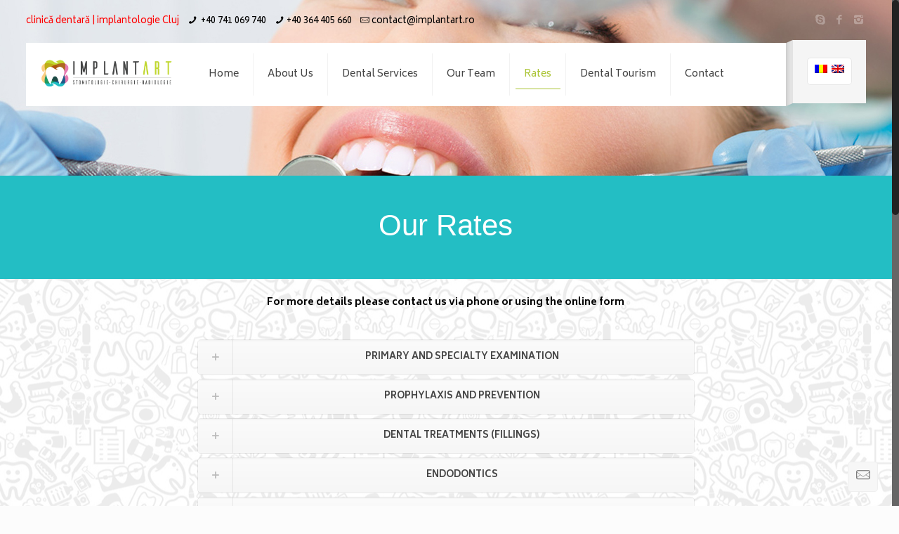

--- FILE ---
content_type: text/html; charset=UTF-8
request_url: https://www.implantart.ro/en/tarife/
body_size: 17893
content:
<!DOCTYPE html>
<html class="no-js" lang="en-US">

<!-- head -->
<head>

<!-- Global site tag (gtag.js) - Google Analytics -->
<script async src="https://www.googletagmanager.com/gtag/js?id=UA-160022427-1"></script>
<script>
  window.dataLayer = window.dataLayer || [];
  function gtag(){dataLayer.push(arguments);}
  gtag('js', new Date());

  gtag('config', 'UA-160022427-1');
</script>

<!-- meta -->
<meta charset="UTF-8" />
<meta name="viewport" content="width=device-width, initial-scale=1, maximum-scale=1">
<meta name="description" content="Un cabinet stomatologic modern si o echipa de medici cu experienta!" />
<meta name="keywords" content="stomatologie, ortodontie, estetica dentara, parodontologie, pedodontie, chirurgie, implantologie, radiologie" />

<link rel="shortcut icon" href="https://www.implantart.ro/wp-content/uploads/2021/08/icon-implantart.png" />	
<link rel="apple-touch-icon" href="https://www.implantart.ro/wp-content/uploads/2021/08/icon-implantart.png" />
	

<!-- wp_head() -->
<title>Cluj dental rates, dental treatment costs &#x2d; ImplantArt</title>

<link rel="stylesheet" href="https://www.implantart.ro/wp-content/plugins/sitepress-multilingual-cms/res/css/language-selector.css?v=3.2.6" type="text/css" media="all" />
<!-- script | dynamic -->
<script id="mfn-dnmc-config-js">
//<![CDATA[
window.mfn_ajax = "https://www.implantart.ro/wp-admin/admin-ajax.php";
window.mfn_mobile_init = 1240;
window.mfn_nicescroll = 25;
window.mfn_parallax = "translate3d";
window.mfn_prettyphoto = {style:"pp_default", width:0, height:0};
window.mfn_sliders = {blog:0, clients:0, offer:10000, portfolio:0, shop:0, slider:6000, testimonials:7000};
window.mfn_retina_disable = 0;
//]]>
</script>

<!-- The SEO Framework by Sybre Waaijer -->
<meta name="robots" content="max-snippet:-1,max-image-preview:standard,max-video-preview:-1" />
<meta name="description" content="Dental treatment rates Cluj: tooth implant price, periodontitis treatment, sapphire device, dental radiology: implantology clinic" />
<meta property="og:image" content="https://www.implantart.ro/wp-content/uploads/2021/08/cropped-icon-implantart.png" />
<meta property="og:image:width" content="512" />
<meta property="og:image:height" content="512" />
<meta property="og:locale" content="en_US" />
<meta property="og:type" content="website" />
<meta property="og:title" content="Cluj dental rates, dental treatment costs" />
<meta property="og:description" content="Dental treatment rates Cluj: tooth implant price, periodontitis treatment, sapphire device, dental radiology: implantology clinic" />
<meta property="og:url" content="https://www.implantart.ro/en/tarife/" />
<meta property="og:site_name" content="ImplantArt" />
<meta name="twitter:card" content="summary_large_image" />
<meta name="twitter:title" content="Cluj dental rates, dental treatment costs" />
<meta name="twitter:description" content="Dental treatment rates Cluj: tooth implant price, periodontitis treatment, sapphire device, dental radiology: implantology clinic" />
<meta name="twitter:image" content="https://www.implantart.ro/wp-content/uploads/2021/08/cropped-icon-implantart.png" />
<meta name="twitter:image:width" content="512" />
<meta name="twitter:image:height" content="512" />
<link rel="canonical" href="https://www.implantart.ro/en/tarife/" />
<script type="application/ld+json">{"@context":"https://schema.org","@type":"BreadcrumbList","itemListElement":[{"@type":"ListItem","position":1,"item":{"@id":"https://www.implantart.ro/en/","name":"dental clinic"}},{"@type":"ListItem","position":2,"item":{"@id":"https://www.implantart.ro/en/tarife/","name":"Cluj dental rates, dental treatment costs"}}]}</script>
<!-- / The SEO Framework by Sybre Waaijer | 5.38ms meta | 3.30ms boot -->

<link rel='dns-prefetch' href='//fonts.googleapis.com' />
<link rel='dns-prefetch' href='//s.w.org' />
<link rel="alternate" type="application/rss+xml" title="ImplantArt &raquo; Feed" href="https://www.implantart.ro/en/feed/" />
<link rel="alternate" type="application/rss+xml" title="ImplantArt &raquo; Comments Feed" href="https://www.implantart.ro/en/comments/feed/" />
<link rel="alternate" type="application/rss+xml" title="ImplantArt &raquo; Our Rates Comments Feed" href="https://www.implantart.ro/en/tarife/feed/" />
		<script type="text/javascript">
			window._wpemojiSettings = {"baseUrl":"https:\/\/s.w.org\/images\/core\/emoji\/12.0.0-1\/72x72\/","ext":".png","svgUrl":"https:\/\/s.w.org\/images\/core\/emoji\/12.0.0-1\/svg\/","svgExt":".svg","source":{"concatemoji":"https:\/\/www.implantart.ro\/wp-includes\/js\/wp-emoji-release.min.js?ver=5.4.18"}};
			/*! This file is auto-generated */
			!function(e,a,t){var n,r,o,i=a.createElement("canvas"),p=i.getContext&&i.getContext("2d");function s(e,t){var a=String.fromCharCode;p.clearRect(0,0,i.width,i.height),p.fillText(a.apply(this,e),0,0);e=i.toDataURL();return p.clearRect(0,0,i.width,i.height),p.fillText(a.apply(this,t),0,0),e===i.toDataURL()}function c(e){var t=a.createElement("script");t.src=e,t.defer=t.type="text/javascript",a.getElementsByTagName("head")[0].appendChild(t)}for(o=Array("flag","emoji"),t.supports={everything:!0,everythingExceptFlag:!0},r=0;r<o.length;r++)t.supports[o[r]]=function(e){if(!p||!p.fillText)return!1;switch(p.textBaseline="top",p.font="600 32px Arial",e){case"flag":return s([127987,65039,8205,9895,65039],[127987,65039,8203,9895,65039])?!1:!s([55356,56826,55356,56819],[55356,56826,8203,55356,56819])&&!s([55356,57332,56128,56423,56128,56418,56128,56421,56128,56430,56128,56423,56128,56447],[55356,57332,8203,56128,56423,8203,56128,56418,8203,56128,56421,8203,56128,56430,8203,56128,56423,8203,56128,56447]);case"emoji":return!s([55357,56424,55356,57342,8205,55358,56605,8205,55357,56424,55356,57340],[55357,56424,55356,57342,8203,55358,56605,8203,55357,56424,55356,57340])}return!1}(o[r]),t.supports.everything=t.supports.everything&&t.supports[o[r]],"flag"!==o[r]&&(t.supports.everythingExceptFlag=t.supports.everythingExceptFlag&&t.supports[o[r]]);t.supports.everythingExceptFlag=t.supports.everythingExceptFlag&&!t.supports.flag,t.DOMReady=!1,t.readyCallback=function(){t.DOMReady=!0},t.supports.everything||(n=function(){t.readyCallback()},a.addEventListener?(a.addEventListener("DOMContentLoaded",n,!1),e.addEventListener("load",n,!1)):(e.attachEvent("onload",n),a.attachEvent("onreadystatechange",function(){"complete"===a.readyState&&t.readyCallback()})),(n=t.source||{}).concatemoji?c(n.concatemoji):n.wpemoji&&n.twemoji&&(c(n.twemoji),c(n.wpemoji)))}(window,document,window._wpemojiSettings);
		</script>
		<style type="text/css">
img.wp-smiley,
img.emoji {
	display: inline !important;
	border: none !important;
	box-shadow: none !important;
	height: 1em !important;
	width: 1em !important;
	margin: 0 .07em !important;
	vertical-align: -0.1em !important;
	background: none !important;
	padding: 0 !important;
}
</style>
	<link rel='stylesheet' id='language-selector-css'  href='https://www.implantart.ro/wp-content/plugins/sitepress-multilingual-cms/res/css/language-selector-click.css?ver=5.4.18' type='text/css' media='all' />
<link rel='stylesheet' id='wp-block-library-css'  href='https://www.implantart.ro/wp-includes/css/dist/block-library/style.min.css?ver=5.4.18' type='text/css' media='all' />
<link rel='stylesheet' id='layerslider-css'  href='https://www.implantart.ro/wp-content/plugins/LayerSlider/static/css/layerslider.css?ver=5.6.2' type='text/css' media='all' />
<link rel='stylesheet' id='ls-google-fonts-css'  href='https://fonts.googleapis.com/css?family=Lato:100,300,regular,700,900%7COpen+Sans:300%7CIndie+Flower:regular%7COswald:300,regular,700&#038;subset=latin%2Clatin-ext' type='text/css' media='all' />
<link rel='stylesheet' id='contact-form-7-css'  href='https://www.implantart.ro/wp-content/plugins/contact-form-7/includes/css/styles.css?ver=5.1.7' type='text/css' media='all' />
<link rel='stylesheet' id='rs-plugin-settings-css'  href='https://www.implantart.ro/wp-content/plugins/revslider/public/assets/css/rs6.css?ver=6.2.15' type='text/css' media='all' />
<style id='rs-plugin-settings-inline-css' type='text/css'>
#rs-demo-id {}
</style>
<link rel='stylesheet' id='wpcf7-redirect-script-frontend-css'  href='https://www.implantart.ro/wp-content/plugins/wpcf7-redirect/build/css/wpcf7-redirect-frontend.min.css?ver=5.4.18' type='text/css' media='all' />
<link rel='stylesheet' id='mfn-base-css'  href='https://www.implantart.ro/wp-content/themes/betheme/css/base.css?ver=13.3' type='text/css' media='all' />
<link rel='stylesheet' id='mfn-layout-css'  href='https://www.implantart.ro/wp-content/themes/betheme/css/layout.css?ver=13.3' type='text/css' media='all' />
<link rel='stylesheet' id='mfn-shortcodes-css'  href='https://www.implantart.ro/wp-content/themes/betheme/css/shortcodes.css?ver=13.3' type='text/css' media='all' />
<link rel='stylesheet' id='mfn-animations-css'  href='https://www.implantart.ro/wp-content/themes/betheme/assets/animations/animations.min.css?ver=13.3' type='text/css' media='all' />
<link rel='stylesheet' id='mfn-jquery-ui-css'  href='https://www.implantart.ro/wp-content/themes/betheme/assets/ui/jquery.ui.all.css?ver=13.3' type='text/css' media='all' />
<link rel='stylesheet' id='mfn-prettyPhoto-css'  href='https://www.implantart.ro/wp-content/themes/betheme/assets/prettyPhoto/prettyPhoto.css?ver=13.3' type='text/css' media='all' />
<link rel='stylesheet' id='mfn-jplayer-css'  href='https://www.implantart.ro/wp-content/themes/betheme/assets/jplayer/css/jplayer.blue.monday.css?ver=13.3' type='text/css' media='all' />
<link rel='stylesheet' id='mfn-responsive-css'  href='https://www.implantart.ro/wp-content/themes/betheme/css/responsive.css?ver=13.3' type='text/css' media='all' />
<link rel='stylesheet' id='Biryani-css'  href='https://fonts.googleapis.com/css?family=Biryani%3A100%2C300%2C400%2C400italic%2C700&#038;ver=5.4.18' type='text/css' media='all' />
<link rel='stylesheet' id='Lato-css'  href='https://fonts.googleapis.com/css?family=Lato%3A100%2C300%2C400%2C400italic%2C700&#038;ver=5.4.18' type='text/css' media='all' />
<link rel='stylesheet' id='Roboto-css'  href='https://fonts.googleapis.com/css?family=Roboto%3A100%2C300%2C400%2C400italic%2C700&#038;ver=5.4.18' type='text/css' media='all' />
<link rel='stylesheet' id='Patua+One-css'  href='https://fonts.googleapis.com/css?family=Patua+One%3A100%2C300%2C400%2C400italic%2C700&#038;ver=5.4.18' type='text/css' media='all' />
<link rel='stylesheet' id='fancybox-css'  href='https://www.implantart.ro/wp-content/plugins/easy-fancybox/css/jquery.fancybox.min.css?ver=1.3.24' type='text/css' media='screen' />
<link rel='stylesheet' id='style-css'  href='https://www.implantart.ro/wp-content/themes/betheme-child/style.css?ver=13.3' type='text/css' media='all' />
<script type='text/javascript' src='https://www.implantart.ro/wp-content/plugins/LayerSlider/static/js/greensock.js?ver=1.11.8'></script>
<script type='text/javascript' src='https://www.implantart.ro/wp-includes/js/jquery/jquery.js?ver=1.12.4-wp'></script>
<script type='text/javascript' src='https://www.implantart.ro/wp-includes/js/jquery/jquery-migrate.min.js?ver=1.4.1'></script>
<script type='text/javascript' src='https://www.implantart.ro/wp-content/plugins/LayerSlider/static/js/layerslider.kreaturamedia.jquery.js?ver=5.6.2'></script>
<script type='text/javascript' src='https://www.implantart.ro/wp-content/plugins/LayerSlider/static/js/layerslider.transitions.js?ver=5.6.2'></script>
<script type='text/javascript' src='https://www.implantart.ro/wp-content/plugins/revslider/public/assets/js/rbtools.min.js?ver=6.2.15'></script>
<script type='text/javascript' src='https://www.implantart.ro/wp-content/plugins/revslider/public/assets/js/rs6.min.js?ver=6.2.15'></script>
<link rel='https://api.w.org/' href='https://www.implantart.ro/en/wp-json/' />
<link rel="EditURI" type="application/rsd+xml" title="RSD" href="https://www.implantart.ro/xmlrpc.php?rsd" />
<link rel="wlwmanifest" type="application/wlwmanifest+xml" href="https://www.implantart.ro/wp-includes/wlwmanifest.xml" /> 
<link rel="alternate" type="application/json+oembed" href="https://www.implantart.ro/en/wp-json/oembed/1.0/embed?url=https%3A%2F%2Fwww.implantart.ro%2Fen%2Ftarife%2F" />
<link rel="alternate" type="text/xml+oembed" href="https://www.implantart.ro/en/wp-json/oembed/1.0/embed?url=https%3A%2F%2Fwww.implantart.ro%2Fen%2Ftarife%2F&#038;format=xml" />
<meta name="generator" content="WPML ver:3.2.6 stt:1,46;" />
<link rel="alternate" hreflang="ro-RO" href="https://www.implantart.ro/tarife/" />
<link rel="alternate" hreflang="en-US" href="https://www.implantart.ro/en/tarife/" />
<!-- style | custom font -->
<style id="mfn-dnmc-font-css">
@font-face {font-family: "Ailerons";src: url("");src: url("#iefix") format("embedded-opentype"),url("") format("woff"),url("http://www.implantart.ro/wp-content/uploads/2016/06/Ailerons-Typeface.ttf") format("truetype"),url("#Ailerons") format("svg");font-weight: normal;font-style: normal;}
</style>
<!-- style | dynamic -->
<style id="mfn-dnmc-style-css">
@media only screen and (min-width: 1240px) {body:not(.header-simple) #Top_bar #menu { display:block !important; }.tr-menu #Top_bar #menu { background:none !important;}#Top_bar .menu > li > ul.mfn-megamenu { width:984px; }#Top_bar .menu > li > ul.mfn-megamenu > li { float:left;}#Top_bar .menu > li > ul.mfn-megamenu > li.mfn-megamenu-cols-1 { width:100%;}#Top_bar .menu > li > ul.mfn-megamenu > li.mfn-megamenu-cols-2 { width:50%;}#Top_bar .menu > li > ul.mfn-megamenu > li.mfn-megamenu-cols-3 { width:33.33%;}#Top_bar .menu > li > ul.mfn-megamenu > li.mfn-megamenu-cols-4 { width:25%;}#Top_bar .menu > li > ul.mfn-megamenu > li.mfn-megamenu-cols-5 { width:20%;}#Top_bar .menu > li > ul.mfn-megamenu > li.mfn-megamenu-cols-6 { width:16.66%;}#Top_bar .menu > li > ul.mfn-megamenu > li > ul { display:block !important; position:inherit; left:auto; top:auto; border-width: 0 1px 0 0; }#Top_bar .menu > li > ul.mfn-megamenu > li:last-child > ul{ border: 0; }#Top_bar .menu > li > ul.mfn-megamenu > li > ul li { width: auto; }#Top_bar .menu > li > ul.mfn-megamenu a.mfn-megamenu-title { text-transform: uppercase; font-weight:400; background:none;}#Top_bar .menu > li > ul.mfn-megamenu a .menu-arrow { display: none; }.menuo-right #Top_bar .menu > li > ul.mfn-megamenu { left:auto; right:0;}.menuo-right #Top_bar .menu > li > ul.mfn-megamenu-bg { box-sizing:border-box;}#Top_bar .menu > li > ul.mfn-megamenu-bg { padding:20px 166px 20px 20px; background-repeat:no-repeat; background-position: bottom right; }#Top_bar .menu > li > ul.mfn-megamenu-bg > li { background:none;}#Top_bar .menu > li > ul.mfn-megamenu-bg > li a { border:none;}#Top_bar .menu > li > ul.mfn-megamenu-bg > li > ul { background:none !important;-webkit-box-shadow: 0 0 0 0;-moz-box-shadow: 0 0 0 0;box-shadow: 0 0 0 0;}.header-plain:not(.menuo-right) #Header .top_bar_left { width:auto !important;}.header-stack.header-center #Top_bar #menu { display: inline-block !important;}.header-simple {}.header-simple #Top_bar #menu { display:none; height: auto; width: 300px; bottom: auto; top: 100%; right: 1px; position: absolute; margin: 0px;}.header-simple #Header a.responsive-menu-toggle { display:block; line-height: 35px; font-size: 25px; position:absolute; right: 10px; }.header-simple #Header a:hover.responsive-menu-toggle { text-decoration: none; }.header-simple #Top_bar #menu > ul { width:100%; float: left; }.header-simple #Top_bar #menu ul li { width: 100%; padding-bottom: 0; border-right: 0; position: relative; }.header-simple #Top_bar #menu ul li a { padding:0 20px; margin:0; display: block; height: auto; line-height: normal; border:none; }.header-simple #Top_bar #menu ul li a:after { display:none;}.header-simple #Top_bar #menu ul li a span { border:none; line-height:48px; display:inline; padding:0;}.header-simple #Top_bar #menu ul li.submenu .menu-toggle { display:block; position:absolute; right:0; top:0; width:48px; height:48px; line-height:48px; font-size:30px; text-align:center; color:#d6d6d6; border-left:1px solid #eee; cursor:pointer;}.header-simple #Top_bar #menu ul li.submenu .menu-toggle:after { content:"+"}.header-simple #Top_bar #menu ul li.hover > .menu-toggle:after { content:"-"}.header-simple #Top_bar #menu ul li.hover a { border-bottom: 0; }.header-simple #Top_bar #menu ul.mfn-megamenu li .menu-toggle { display:none;}.header-simple #Top_bar #menu ul li ul { position:relative !important; left:0 !important; top:0; padding: 0; margin-left: 0 !important; width:auto !important; background-image:none;}.header-simple #Top_bar #menu ul li ul li { width:100% !important;}.header-simple #Top_bar #menu ul li ul li a { padding: 0 20px 0 30px;}.header-simple #Top_bar #menu ul li ul li a .menu-arrow { display: none;}.header-simple #Top_bar #menu ul li ul li a span { padding:0;}.header-simple #Top_bar #menu ul li ul li a span:after { display:none !important;}.header-simple #Top_bar .menu > li > ul.mfn-megamenu a.mfn-megamenu-title { text-transform: uppercase; font-weight:400;}.header-simple #Top_bar .menu > li > ul.mfn-megamenu > li > ul { display:block !important; position:inherit; left:auto; top:auto;}.header-simple #Top_bar #menu ul li ul li ul { border-left: 0 !important; padding: 0; top: 0; }.header-simple #Top_bar #menu ul li ul li ul li a { padding: 0 20px 0 40px;}.rtl.header-simple#Top_bar #menu { left: 1px; right: auto;}.rtl.header-simple #Top_bar a.responsive-menu-toggle { left:10px; right:auto; }.rtl.header-simple #Top_bar #menu ul li.submenu .menu-toggle { left:0; right:auto; border-left:none; border-right:1px solid #eee;}.rtl.header-simple #Top_bar #menu ul li ul { left:auto !important; right:0 !important;}.rtl.header-simple #Top_bar #menu ul li ul li a { padding: 0 30px 0 20px;}.rtl.header-simple #Top_bar #menu ul li ul li ul li a { padding: 0 40px 0 20px;}.menu-highlight #Top_bar .menu > li { margin: 0 2px; }.menu-highlight:not(.header-creative) #Top_bar .menu > li > a { margin: 20px 0; padding: 0; -webkit-border-radius: 5px; border-radius: 5px; }.menu-highlight #Top_bar .menu > li > a:after { display: none; }.menu-highlight #Top_bar .menu > li > a span:not(.description) { line-height: 50px; }.menu-highlight #Top_bar .menu > li > a span.description { display: none; }.menu-highlight.header-stack #Top_bar .menu > li > a { margin: 10px 0 !important; }.menu-highlight.header-stack #Top_bar .menu > li > a span:not(.description) { line-height: 40px; }.menu-highlight.header-fixed #Top_bar .menu > li > a { margin: 10px 0 !important; padding: 5px 0; }.menu-highlight.header-fixed #Top_bar .menu > li > a span { line-height:30px;}.menu-highlight.header-transparent #Top_bar .menu > li > a { margin: 5px 0; }.menu-highlight.header-simple #Top_bar #menu ul li,.menu-highlight.header-creative #Top_bar #menu ul li { margin: 0; }.menu-highlight.header-simple #Top_bar #menu ul li > a,.menu-highlight.header-creative #Top_bar #menu ul li > a { -webkit-border-radius: 0; border-radius: 0; }.menu-highlight:not(.header-simple) #Top_bar.is-sticky .menu > li > a { margin: 10px 0 !important; padding: 5px 0 !important; }.menu-highlight:not(.header-simple) #Top_bar.is-sticky .menu > li > a span { line-height:30px !important;}.header-modern.menu-highlight.menuo-right .menu_wrapper { margin-right: 20px;}.menu-line-below #Top_bar .menu > li > a:after { top: auto; bottom: -4px; }.menu-line-below #Top_bar.is-sticky .menu > li > a:after { top: auto; bottom: -4px; }.menu-line-below-80 #Top_bar:not(.is-sticky) .menu > li > a:after { height: 4px; left: 10%; top: 50%; margin-top: 20px; width: 80%; } .menu-line-below-80-1 #Top_bar:not(.is-sticky) .menu > li > a:after { height: 1px; left: 10%; top: 50%; margin-top: 20px; width: 80%; }.menu-arrow-top #Top_bar .menu > li > a:after { background: none repeat scroll 0 0 rgba(0, 0, 0, 0) !important; border-color: #cccccc transparent transparent transparent; border-style: solid; border-width: 7px 7px 0 7px; display: block; height: 0; left: 50%; margin-left: -7px; top: 0 !important; width: 0; }.menu-arrow-top.header-transparent #Top_bar .menu > li > a:after,.menu-arrow-top.header-plain #Top_bar .menu > li > a:after { display: none; }.menu-arrow-top #Top_bar.is-sticky .menu > li > a:after { top: 0px !important; }.menu-arrow-bottom #Top_bar .menu > li > a:after { background: none !important; border-color: transparent transparent #cccccc transparent; border-style: solid; border-width: 0 7px 7px; display: block; height: 0; left: 50%; margin-left: -7px; top: auto; bottom: 0; width: 0; }.menu-arrow-bottom.header-transparent #Top_bar .menu > li > a:after,.menu-arrow-bottom.header-plain #Top_bar .menu > li > a:after { display: none; }.menu-arrow-bottom #Top_bar.is-sticky .menu > li > a:after { top: auto; bottom: 0; }.menuo-no-borders #Top_bar .menu > li > a span:not(.description) { border-right-width: 0; }.menuo-no-borders #Header_creative #Top_bar .menu > li > a span { border-bottom-width: 0; }}@media only screen and (min-width: 1240px) {#Top_bar.is-sticky { position:fixed !important; width:100%; left:0; top:-60px; height:60px; z-index:701; background:#fff; opacity:.97; filter: alpha(opacity = 97);-webkit-box-shadow: 0px 2px 5px 0px rgba(0, 0, 0, 0.1); -moz-box-shadow: 0px 2px 5px 0px rgba(0, 0, 0, 0.1);box-shadow: 0px 2px 5px 0px rgba(0, 0, 0, 0.1);}.layout-boxed.header-boxed #Top_bar.is-sticky { max-width:1240px; left:50%; -webkit-transform: translateX(-50%); transform: translateX(-50%);}.layout-boxed.header-boxed.nice-scroll #Top_bar.is-sticky { margin-left:-5px;}#Top_bar.is-sticky .top_bar_left,#Top_bar.is-sticky .top_bar_right,#Top_bar.is-sticky .top_bar_right:before { background:none;}#Top_bar.is-sticky .top_bar_right { top:-4px;}#Top_bar.is-sticky .logo { width:auto; margin: 0 30px 0 20px; padding:0;}#Top_bar.is-sticky #logo { padding:5px 0 !important; height:50px !important; line-height:50px !important;}#Top_bar.is-sticky #logo img:not(.svg) { max-height:35px; width: auto !important;}#Top_bar.is-sticky #logo img.logo-main { display:none;}#Top_bar.is-sticky #logo img.logo-sticky { display:inline;}#Top_bar.is-sticky .menu_wrapper { clear:none;}#Top_bar.is-sticky .menu_wrapper .menu > li > a{ padding:15px 0;}#Top_bar.is-sticky .menu > li > a,#Top_bar.is-sticky .menu > li > a span { line-height:30px;}#Top_bar.is-sticky .menu > li > a:after { top:auto; bottom:-4px;}#Top_bar.is-sticky .menu > li > a span.description { display:none;}#Top_bar.is-sticky a.responsive-menu-toggle { top: 14px;}#Top_bar.is-sticky .top_bar_right_wrapper { top:15px;}.header-plain #Top_bar.is-sticky .top_bar_right_wrapper { top:0;}#Top_bar.is-sticky .secondary_menu_wrapper,#Top_bar.is-sticky .banner_wrapper { display:none;}.header-simple #Top_bar.is-sticky .responsive-menu-toggle { top:12px;}.header-overlay #Top_bar.is-sticky { display:none;}.sticky-dark #Top_bar.is-sticky { background: rgba(0,0,0,.8); }.sticky-dark #Top_bar.is-sticky #menu { background: none; }.sticky-dark #Top_bar.is-sticky .menu > li > a { color: #fff; }.sticky-dark #Top_bar.is-sticky .top_bar_right a { color: rgba(255,255,255,.5); }.sticky-dark #Top_bar.is-sticky .wpml-languages a.active,.sticky-dark #Top_bar.is-sticky .wpml-languages ul.wpml-lang-dropdown { background: rgba(0,0,0,0.3); border-color: rgba(0, 0, 0, 0.1); }}@media only screen and (max-width: 1239px){.header_placeholder { height: 0 !important;}#Top_bar #menu { display:none; height: auto; width: 300px; bottom: auto; top: 100%; right: 1px; position: absolute; margin: 0px;}#Top_bar a.responsive-menu-toggle { display:block; width: 35px; height: 35px; text-align: center; position:absolute; top: 28px; right: 10px; -webkit-border-radius: 3px; border-radius: 3px;}#Top_bar a:hover.responsive-menu-toggle { text-decoration: none;}#Top_bar a.responsive-menu-toggle i { font-size: 25px; line-height: 35px;}#Top_bar a.responsive-menu-toggle span { float:right; padding:10px 5px; line-height:14px;}#Top_bar #menu > ul { width:100%; float: left; }#Top_bar #menu ul li { width: 100%; padding-bottom: 0; border-right: 0; position: relative; }#Top_bar #menu ul li a { padding:0 20px; margin:0; display: block; height: auto; line-height: normal; border:none; }#Top_bar #menu ul li a:after { display:none;}#Top_bar #menu ul li a span { border:none; line-height:48px; display:inline; padding:0;}#Top_bar #menu ul li a span.description { margin:0 0 0 5px;}#Top_bar #menu ul li.submenu .menu-toggle { display:block; position:absolute; right:0; top:0; width:48px; height:48px; line-height:48px; font-size:30px; text-align:center; color:#d6d6d6; border-left:1px solid #eee; cursor:pointer;}#Top_bar #menu ul li.submenu .menu-toggle:after { content:"+"}#Top_bar #menu ul li.hover > .menu-toggle:after { content:"-"}#Top_bar #menu ul li.hover a { border-bottom: 0; }#Top_bar #menu ul li a span:after { display:none !important;} #Top_bar #menu ul.mfn-megamenu li .menu-toggle { display:none;}#Top_bar #menu ul li ul { position:relative !important; left:0 !important; top:0; padding: 0; margin-left: 0 !important; width:auto !important; background-image:none !important;box-shadow: 0 0 0 0 transparent !important; -webkit-box-shadow: 0 0 0 0 transparent !important;}#Top_bar #menu ul li ul li { width:100% !important;}#Top_bar #menu ul li ul li a { padding: 0 20px 0 30px;}#Top_bar #menu ul li ul li a .menu-arrow { display: none;}#Top_bar #menu ul li ul li a span { padding:0;}#Top_bar #menu ul li ul li a span:after { display:none !important;}#Top_bar .menu > li > ul.mfn-megamenu a.mfn-megamenu-title { text-transform: uppercase; font-weight:400;}#Top_bar .menu > li > ul.mfn-megamenu > li > ul { display:block !important; position:inherit; left:auto; top:auto;}#Top_bar #menu ul li ul li ul { border-left: 0 !important; padding: 0; top: 0; }#Top_bar #menu ul li ul li ul li a { padding: 0 20px 0 40px;}.rtl #Top_bar #menu { left: 1px; right: auto;}.rtl #Top_bar a.responsive-menu-toggle { left:10px; right:auto; }.rtl #Top_bar #menu ul li.submenu .menu-toggle { left:0; right:auto; border-left:none; border-right:1px solid #eee;}.rtl #Top_bar #menu ul li ul { left:auto !important; right:0 !important;}.rtl #Top_bar #menu ul li ul li a { padding: 0 30px 0 20px;}.rtl #Top_bar #menu ul li ul li ul li a { padding: 0 40px 0 20px;}.header-stack #Top_bar {}.header-stack .menu_wrapper a.responsive-menu-toggle { position: static !important; margin: 11px 0; }.header-stack .menu_wrapper #menu { left: 0; right: auto; }.rtl.header-stack #Top_bar #menu { left: auto; right: 0; }}#Header_wrapper, #Intro {background-color: #000119;}#Subheader {background-color: rgba(247, 247, 247, 1);}.header-classic #Action_bar, .header-stack #Action_bar {background-color: #2C2C2C;}#Sliding-top {background-color: #545454;}#Sliding-top a.sliding-top-control {border-right-color: #545454;}#Sliding-top.st-center a.sliding-top-control,#Sliding-top.st-left a.sliding-top-control {border-top-color: #545454;}#Footer {background-color: #545454;}body, ul.timeline_items, .icon_box a .desc, .icon_box a:hover .desc, .feature_list ul li a, .list_item a, .list_item a:hover,.widget_recent_entries ul li a, .flat_box a, .flat_box a:hover, .story_box .desc, .content_slider.carouselul li a .title,.content_slider.flat.description ul li .desc, .content_slider.flat.description ul li a .desc {color: #626262;}.themecolor, .opening_hours .opening_hours_wrapper li span, .fancy_heading_icon .icon_top,.fancy_heading_arrows .icon-right-dir, .fancy_heading_arrows .icon-left-dir, .fancy_heading_line .title,.button-love a.mfn-love, .format-link .post-title .icon-link, .pager-single > span, .pager-single a:hover,.widget_meta ul, .widget_pages ul, .widget_rss ul, .widget_mfn_recent_comments ul li:after, .widget_archive ul, .widget_recent_comments ul li:after, .widget_nav_menu ul, .woocommerce ul.products li.product .price, .shop_slider .shop_slider_ul li .item_wrapper .price, .woocommerce-page ul.products li.product .price, .widget_price_filter .price_label .from, .widget_price_filter .price_label .to,.woocommerce ul.product_list_widget li .quantity .amount, .woocommerce .product div.entry-summary .price, .woocommerce .star-rating span,#Error_404 .error_pic i, .style-simple #Filters .filters_wrapper ul li a:hover, .style-simple #Filters .filters_wrapper ul li.current-cat a,.style-simple .quick_fact .title {color: #aac434;}.themebg, .pager .pages a:hover, .pager .pages a.active, .pager .pages span.page-numbers.current, .pager-single span:after, #comments .commentlist > li .reply a.comment-reply-link,.fixed-nav .arrow, #Filters .filters_wrapper ul li a:hover, #Filters .filters_wrapper ul li.current-cat a, .widget_categories ul, .Recent_posts ul li .desc:after, .Recent_posts ul li .photo .c,.widget_recent_entries ul li:after, .widget_product_categories ul, div.jp-interface, #Top_bar a#header_cart span,.widget_mfn_menu ul li a:hover, .widget_mfn_menu ul li.current-menu-item:not(.current-menu-ancestor) > a, .widget_mfn_menu ul li.current_page_item:not(.current_page_ancestor) > a,.testimonials_slider .slider_images, .testimonials_slider .slider_images a:after, .testimonials_slider .slider_images:before,.slider_pagination a.selected, .slider_pagination a.selected:after, .tp-bullets.simplebullets.round .bullet.selected, .tp-bullets.simplebullets.round .bullet.selected:after,.tparrows.default, .tp-bullets.tp-thumbs .bullet.selected:after, .offer_thumb .slider_pagination a:before, .offer_thumb .slider_pagination a.selected:after,.style-simple .accordion .question:after, .style-simple .faq .question:after, .style-simple .icon_box .desc_wrapper h4:before,.style-simple #Filters .filters_wrapper ul li a:after, .style-simple .article_box .desc_wrapper p:after, .style-simple .sliding_box .desc_wrapper:after,.style-simple .trailer_box:hover .desc, .woocommerce-account table.my_account_orders .order-number a, .portfolio_group.exposure .portfolio-item .desc-inner .line,.style-simple .zoom_box .desc .desc_txt {background-color: #aac434;}.Latest_news ul li .photo, .style-simple .opening_hours .opening_hours_wrapper li label,.style-simple .timeline_items li:hover h3, .style-simple .timeline_items li:nth-child(even):hover h3, .style-simple .timeline_items li:hover .desc, .style-simple .timeline_items li:nth-child(even):hover,.style-simple .offer_thumb .slider_pagination a.selected {border-color: #aac434;}a {color: #aac434;}a:hover {color: rgba(170, 196, 52, 0.8);}*::-moz-selection {background-color: #aac434;}*::selection {background-color: #aac434;}.blockquote p.author span, .counter .desc_wrapper .title, .article_box .desc_wrapper p, .team .desc_wrapper p.subtitle, .pricing-box .plan-header p.subtitle, .pricing-box .plan-header .price sup.period, .chart_box p, .fancy_heading .inside,.fancy_heading_line .slogan, .post-meta, .post-meta a, .post-footer, .post-footer a span.label, .pager .pages a, .button-love a .label,.pager-single a, #comments .commentlist > li .comment-author .says, .fixed-nav .desc .date, .filters_buttons li.label, .Recent_posts ul li a .desc .date,.widget_recent_entries ul li .post-date, .tp_recent_tweets .twitter_time, .widget_price_filter .price_label, .shop-filters .woocommerce-result-count,.woocommerce ul.product_list_widget li .quantity, .widget_shopping_cart ul.product_list_widget li dl, .product_meta .posted_in,.woocommerce .shop_table .product-name .variation > dd, .shipping-calculator-button:after,.shop_slider .shop_slider_ul li .item_wrapper .price del,.testimonials_slider .testimonials_slider_ul li .author span, .testimonials_slider .testimonials_slider_ul li .author span a, .Latest_news ul li .desc_footer {color: #a8a8a8;}h1, h1 a, h1 a:hover, .text-logo #logo { color: #444444; }h2, h2 a, h2 a:hover { color: #444444; }h3, h3 a, h3 a:hover { color: #444444; }h4, h4 a, h4 a:hover, .style-simple .sliding_box .desc_wrapper h4 { color: #444444; }h5, h5 a, h5 a:hover { color: #444444; }h6, h6 a, h6 a:hover, a.content_link .title { color: #444444; }.dropcap, .highlight:not(.highlight_image) {background-color: #aac434;}a.button, a.tp-button {background-color: #f7f7f7;color: #747474;}.button-stroke a.button, .button-stroke a.button .button_icon i, .button-stroke a.tp-button {border-color: #747474;color: #747474;}.button-stroke a:hover.button, .button-stroke a:hover.tp-button {background-color: #747474 !important;color: #fff;}a.button_theme, a.tp-button.button_theme, button, input[type="submit"], input[type="reset"], input[type="button"] {background-color: #aac434;color: #fff;}.button-stroke a.button.button_theme:not(.action_button), .button-stroke a.button.button_theme:not(.action_button),.button-stroke a.button.button_theme .button_icon i, .button-stroke a.tp-button.button_theme,.button-stroke button, .button-stroke input[type="submit"], .button-stroke input[type="reset"], .button-stroke input[type="button"] {border-color: #aac434;color: #aac434 !important;}.button-stroke a.button.button_theme:hover, .button-stroke a.tp-button.button_theme:hover,.button-stroke button:hover, .button-stroke input[type="submit"]:hover, .button-stroke input[type="reset"]:hover, .button-stroke input[type="button"]:hover {background-color: #aac434 !important;color: #fff !important;}a.mfn-link { color: #656B6F; }a.mfn-link-2 span, a:hover.mfn-link-2 span:before, a.hover.mfn-link-2 span:before, a.mfn-link-5 span, a.mfn-link-8:after, a.mfn-link-8:before { background: #aac434;}a:hover.mfn-link { color: #aac434;}a.mfn-link-2 span:before, a:hover.mfn-link-4:before, a:hover.mfn-link-4:after, a.hover.mfn-link-4:before, a.hover.mfn-link-4:after, a.mfn-link-5:before, a.mfn-link-7:after, a.mfn-link-7:before { background: #aac434;}a.mfn-link-6:before {border-bottom-color: #aac434;}.woocommerce a.button, .woocommerce .quantity input.plus, .woocommerce .quantity input.minus {background-color: #f7f7f7 !important;color: #747474 !important;}.woocommerce a.button_theme, .woocommerce a.checkout-button, .woocommerce button.button,.woocommerce .button.add_to_cart_button, .woocommerce .button.product_type_external,.woocommerce input[type="submit"], .woocommerce input[type="reset"], .woocommerce input[type="button"],.button-stroke .woocommerce a.checkout-button {background-color: #aac434 !important;color: #fff !important;}.column_column ul, .column_column ol, .the_content_wrapper ul, .the_content_wrapper ol {color: #737E86;}.hr_color, .hr_color hr, .hr_dots span {color: #aac434;background: #aac434;}.hr_zigzag i {color: #aac434;} .highlight-left:after,.highlight-right:after {background: #aac434;}@media only screen and (max-width: 767px) {.highlight-left .wrap:first-child,.highlight-right .wrap:last-child {background: #aac434;}}#Header .top_bar_left, .header-classic #Top_bar, .header-stack #Top_bar, .header-fixed #Top_bar, .header-below #Top_bar, #Header_creative, #Top_bar #menu {background-color: #ffffff;}#Top_bar .top_bar_right:before {background-color: #e3e3e3;}#Header .top_bar_right {background-color: #f5f5f5;}#Top_bar .menu > li > a, #Top_bar .top_bar_right a { color: #444444;}#Top_bar .menu > li.current-menu-item > a,#Top_bar .menu > li.current_page_item > a,#Top_bar .menu > li.current-menu-parent > a,#Top_bar .menu > li.current-page-parent > a,#Top_bar .menu > li.current-menu-ancestor > a,#Top_bar .menu > li.current-page-ancestor > a,#Top_bar .menu > li.current_page_ancestor > a,#Top_bar .menu > li.hover > a { color: #aac434;}#Top_bar .menu > li a:after { background: #aac434;}.menu-highlight #Top_bar #menu > ul > li.current-menu-item > a,.menu-highlight #Top_bar #menu > ul > li.current_page_item > a,.menu-highlight #Top_bar #menu > ul > li.current-menu-parent > a,.menu-highlight #Top_bar #menu > ul > li.current-page-parent > a,.menu-highlight #Top_bar #menu > ul > li.current-menu-ancestor > a,.menu-highlight #Top_bar #menu > ul > li.current-page-ancestor > a,.menu-highlight #Top_bar #menu > ul > li.current_page_ancestor > a,.menu-highlight #Top_bar #menu > ul > li.hover > a { background: #aac434; }.menu-arrow-bottom #Top_bar .menu > li > a:after { border-bottom-color: #aac434;}.menu-arrow-top #Top_bar .menu > li > a:after {border-top-color: #aac434;}.header-plain #Top_bar .menu > li.current-menu-item > a,.header-plain #Top_bar .menu > li.current_page_item > a,.header-plain #Top_bar .menu > li.current-menu-parent > a,.header-plain #Top_bar .menu > li.current-page-parent > a,.header-plain #Top_bar .menu > li.current-menu-ancestor > a,.header-plain #Top_bar .menu > li.current-page-ancestor > a,.header-plain #Top_bar .menu > li.current_page_ancestor > a,.header-plain #Top_bar .menu > li.hover > a,.header-plain #Top_bar a:hover#header_cart,.header-plain #Top_bar a:hover#search_button,.header-plain #Top_bar .wpml-languages:hover,.header-plain #Top_bar .wpml-languages ul.wpml-lang-dropdown {background: #F2F2F2; color: #aac434;}#Top_bar .menu > li ul {background-color: #F2F2F2;}#Top_bar .menu > li ul li a {color: #5f5f5f;}#Top_bar .menu > li ul li a:hover,#Top_bar .menu > li ul li.hover > a {color: #2e2e2e;}#Top_bar .search_wrapper { background: #aac434;}#Subheader .title{color: #888888;}.overlay-menu-toggle {color: #aac434 !important;}#Overlay {background: rgba(170, 196, 52, 0.95);}#overlay-menu ul li a, .header-overlay .overlay-menu-toggle.focus {color: #ffffff;}#overlay-menu ul li.current-menu-item > a,#overlay-menu ul li.current_page_item > a,#overlay-menu ul li.current-menu-parent > a,#overlay-menu ul li.current-page-parent > a,#overlay-menu ul li.current-menu-ancestor > a,#overlay-menu ul li.current-page-ancestor > a,#overlay-menu ul li.current_page_ancestor > a { color: rgba(255, 255, 255, 0.7); }#Footer, #Footer .widget_recent_entries ul li a {color: #cccccc;}#Footer a {color: #aac434;}#Footer a:hover {color: rgba(170, 196, 52, 0.8);}#Footer h1, #Footer h1 a, #Footer h1 a:hover,#Footer h2, #Footer h2 a, #Footer h2 a:hover,#Footer h3, #Footer h3 a, #Footer h3 a:hover,#Footer h4, #Footer h4 a, #Footer h4 a:hover,#Footer h5, #Footer h5 a, #Footer h5 a:hover,#Footer h6, #Footer h6 a, #Footer h6 a:hover {color: #ffffff;}#Footer .themecolor, #Footer .widget_meta ul, #Footer .widget_pages ul, #Footer .widget_rss ul, #Footer .widget_mfn_recent_comments ul li:after, #Footer .widget_archive ul, #Footer .widget_recent_comments ul li:after, #Footer .widget_nav_menu ul, #Footer .widget_price_filter .price_label .from, #Footer .widget_price_filter .price_label .to,#Footer .star-rating span {color: #aac434;}#Footer .themebg, #Footer .widget_categories ul, #Footer .Recent_posts ul li .desc:after, #Footer .Recent_posts ul li .photo .c,#Footer .widget_recent_entries ul li:after, #Footer .widget_mfn_menu ul li a:hover, #Footer .widget_product_categories ul {background-color: #aac434;}#Footer .Recent_posts ul li a .desc .date, #Footer .widget_recent_entries ul li .post-date, #Footer .tp_recent_tweets .twitter_time, #Footer .widget_price_filter .price_label, #Footer .shop-filters .woocommerce-result-count, #Footer ul.product_list_widget li .quantity, #Footer .widget_shopping_cart ul.product_list_widget li dl {color: #a8a8a8;}#Sliding-top, #Sliding-top .widget_recent_entries ul li a {color: #cccccc;}#Sliding-top a {color: #aac434;}#Sliding-top a:hover {color: rgba(170, 196, 52, 0.8);}#Sliding-top h1, #Sliding-top h1 a, #Sliding-top h1 a:hover,#Sliding-top h2, #Sliding-top h2 a, #Sliding-top h2 a:hover,#Sliding-top h3, #Sliding-top h3 a, #Sliding-top h3 a:hover,#Sliding-top h4, #Sliding-top h4 a, #Sliding-top h4 a:hover,#Sliding-top h5, #Sliding-top h5 a, #Sliding-top h5 a:hover,#Sliding-top h6, #Sliding-top h6 a, #Sliding-top h6 a:hover {color: #ffffff;}#Sliding-top .themecolor, #Sliding-top .widget_meta ul, #Sliding-top .widget_pages ul, #Sliding-top .widget_rss ul, #Sliding-top .widget_mfn_recent_comments ul li:after, #Sliding-top .widget_archive ul, #Sliding-top .widget_recent_comments ul li:after, #Sliding-top .widget_nav_menu ul, #Sliding-top .widget_price_filter .price_label .from, #Sliding-top .widget_price_filter .price_label .to,#Sliding-top .star-rating span {color: #aac434;}#Sliding-top .themebg, #Sliding-top .widget_categories ul, #Sliding-top .Recent_posts ul li .desc:after, #Sliding-top .Recent_posts ul li .photo .c,#Sliding-top .widget_recent_entries ul li:after, #Sliding-top .widget_mfn_menu ul li a:hover, #Sliding-top .widget_product_categories ul {background-color: #aac434;}#Sliding-top .Recent_posts ul li a .desc .date, #Sliding-top .widget_recent_entries ul li .post-date, #Sliding-top .tp_recent_tweets .twitter_time, #Sliding-top .widget_price_filter .price_label, #Sliding-top .shop-filters .woocommerce-result-count, #Sliding-top ul.product_list_widget li .quantity, #Sliding-top .widget_shopping_cart ul.product_list_widget li dl {color: #a8a8a8;}blockquote, blockquote a, blockquote a:hover {color: #444444;}.image_frame .image_wrapper .image_links,.portfolio_group.masonry-hover .portfolio-item .masonry-hover-wrapper .hover-desc { background: rgba(170, 196, 52, 0.8);}.masonry.tiles .post-item .post-desc-wrapper .post-desc .post-title:after, .masonry.tiles .post-item.no-img, .masonry.tiles .post-item.format-quote {background: #aac434;}.image_frame .image_wrapper .image_links a {color: #ffffff;}.image_frame .image_wrapper .image_links a:hover {background: #ffffff;color: #aac434;}.sliding_box .desc_wrapper {background: #aac434;}.sliding_box .desc_wrapper:after {border-bottom-color: #aac434;}.counter .icon_wrapper i {color: #aac434;}.quick_fact .number-wrapper {color: #aac434;}.progress_bars .bars_list li .bar .progress { background-color: #aac434;}a:hover.icon_bar {color: #aac434 !important;}a.content_link, a:hover.content_link {color: #aac434;}a.content_link:before {border-bottom-color: #aac434;}a.content_link:after {border-color: #aac434;}.get_in_touch, .infobox {background-color: #aac434;}.column_map .google-map-contact-wrapper .get_in_touch:after {border-top-color: #aac434;}.timeline_items li h3:before,.timeline_items:after,.timeline .post-item:before { border-color: #aac434;}.how_it_works .image .number { background: #aac434;}.trailer_box .desc .subtitle {background-color: #aac434;}.icon_box .icon_wrapper, .icon_box a .icon_wrapper,.style-simple .icon_box:hover .icon_wrapper {color: #aac434;}.icon_box:hover .icon_wrapper:before, .icon_box a:hover .icon_wrapper:before { background-color: #aac434;}ul.clients.clients_tiles li .client_wrapper:hover:before { background: #aac434;}ul.clients.clients_tiles li .client_wrapper:after { border-bottom-color: #aac434;}.list_item.lists_1 .list_left {background-color: #aac434;}.list_item .list_left {color: #aac434;}.feature_list ul li .icon i { color: #aac434;}.feature_list ul li:hover,.feature_list ul li:hover a {background: #aac434;}.ui-tabs .ui-tabs-nav li.ui-state-active a,.accordion .question.active .title > .acc-icon-plus,.accordion .question.active .title > .acc-icon-minus,.faq .question.active .title > .acc-icon-plus,.faq .question.active .title,.accordion .question.active .title {color: #aac434;}.ui-tabs .ui-tabs-nav li.ui-state-active a:after {background: #aac434;}body.table-hover:not(.woocommerce-page) table tr:hover td { background: #aac434;}.pricing-box .plan-header .price sup.currency,.pricing-box .plan-header .price > span {color: #aac434;}.pricing-box .plan-inside ul li .yes { background: #aac434;}.pricing-box-box.pricing-box-featured {background: #aac434;}.woocommerce span.onsale, .shop_slider .shop_slider_ul li .item_wrapper span.onsale {border-top-color: #aac434 !important;}.woocommerce .widget_price_filter .ui-slider .ui-slider-handle {border-color: #aac434 !important;}@media only screen and (max-width: 767px){#Top_bar, #Action_bar { background: #ffffff !important;}}html { background-color: #FCFCFC;}#Wrapper, #Content { background-color: #FCFCFC;}body:not(.template-slider) #Header_wrapper { background-image: url("http://www.implantart.ro/wp-content/uploads/2016/07/bbb.jpg"); }body, button, span.date_label, .timeline_items li h3 span, input[type="submit"], input[type="reset"], input[type="button"],input[type="text"], input[type="password"], input[type="tel"], input[type="email"], textarea, select, .offer_li .title h3 {font-family: "Biryani", Arial, Tahoma, sans-serif;font-weight: 400;}#menu > ul > li > a, .action_button, #overlay-menu ul li a {font-family: "Biryani", Arial, Tahoma, sans-serif;font-weight: 400;}#Subheader .title {font-family: "Lato", Arial, Tahoma, sans-serif;font-weight: 400;}h1, .text-logo #logo {font-family: "Ailerons", Arial, Tahoma, sans-serif;font-weight: 300;}h2 {font-family: "Ailerons", Arial, Tahoma, sans-serif;font-weight: 300;}h3 {font-family: "Ailerons", Arial, Tahoma, sans-serif;font-weight: 300;}h4 {font-family: "Ailerons", Arial, Tahoma, sans-serif;font-weight: 300;}h5 {font-family: "Roboto", Arial, Tahoma, sans-serif;font-weight: 700;}h6 {font-family: "Roboto", Arial, Tahoma, sans-serif;font-weight: 400;}blockquote {font-family: "Patua One", Arial, Tahoma, sans-serif;}.chart_box .chart .num, .counter .desc_wrapper .number-wrapper, .how_it_works .image .number,.pricing-box .plan-header .price, .quick_fact .number-wrapper, .woocommerce .product div.entry-summary .price {font-family: "Patua One", Arial, Tahoma, sans-serif;}body {font-size: 13px;line-height: 21px;}#menu > ul > li > a, .action_button {font-size: 14px;}#Subheader .title {font-size: 25px;line-height: 25px;}h1, .text-logo #logo { font-size: 25px;line-height: 25px;}h2 { font-size: 30px;line-height: 30px;}h3 {font-size: 25px;line-height: 27px;}h4 {font-size: 21px;line-height: 25px;}h5 {font-size: 15px;line-height: 20px;}h6 {font-size: 13px;line-height: 20px;}#Intro .intro-title { font-size: 70px;line-height: 70px;}.with_aside .sidebar.columns {width: 23%;}.with_aside .sections_group {width: 77%;}.aside_both .sidebar.columns {width: 18%;}.aside_both .sidebar.sidebar-1{ margin-left: -82%;}.aside_both .sections_group {width: 64%;margin-left: 18%;}@media only screen and (min-width:1240px){#Wrapper, .with_aside .content_wrapper {max-width: 1240px;}.section_wrapper, .container {max-width: 1220px;}.layout-boxed.header-boxed #Top_bar.is-sticky{max-width: 1240px;}}#Top_bar #logo,.header-fixed #Top_bar #logo,.header-plain #Top_bar #logo,.header-transparent #Top_bar #logo {height: 60px;line-height: 60px;padding: 15px 0;}.logo-overflow #Top_bar:not(.is-sticky) .logo {height: 90px;}#Top_bar .menu > li > a {padding: 15px 0;}.menu-highlight:not(.header-creative) #Top_bar .menu > li > a {margin: 20px 0;}.header-plain:not(.menu-highlight) #Top_bar .menu > li > a span:not(.description) {line-height: 90px;}.header-fixed #Top_bar .menu > li > a {padding: 30px 0;}#Top_bar .top_bar_right,.header-plain #Top_bar .top_bar_right {height: 90px;}#Top_bar .top_bar_right_wrapper { top: 25px;}.header-plain #Top_bar a#header_cart, .header-plain #Top_bar a#search_button,.header-plain #Top_bar .wpml-languages,.header-plain #Top_bar a.button.action_button {line-height: 90px;}#Top_bar a.responsive-menu-toggle,.header-plain #Top_bar a.responsive-menu-toggle,.header-transparent #Top_bar a.responsive-menu-toggle { top: 28px;}.twentytwenty-before-label::before { content: "Before";}.twentytwenty-after-label::before { content: "After";}
</style>
<!-- style | custom css | theme options -->
<style id="mfn-dnmc-theme-css">
#Top_bar #logo img { max-height: 100%;}
@media only screen and (min-width: 960px) { 
	#Top_bar #logo img { max-width: 190px;}
}

.page-id-1161 #ecommerce_ready .fancy_heading { text-align: left;}

.page-id-1705 { background: url(http://themes.muffingroup.com/betheme/wp-content/uploads/2014/06/wood-texture.png);}

.page-id-1748 .footer_action, .page-id-1748 .widgets_wrapper { display: none;}

.page-id-1768 #Footer { display: none;}

.page-id-1796 #Footer { background: #292929;}
.page-id-1796 .dark .list_item.lists_2 .list_icon i { color: #fff; } 

.portfolio_group.list .portfolio-item .portfolio-item-fw-bg { padding: 60px 0; }
.with_aside .portfolio_group.list .portfolio-item .portfolio-item-fw-bg { padding-left: 5%; padding-right: 5%; }

/* Quick fact */
.quick_fact .label { color: #31bfc6; font-family: Patua One; font-size: 70px; line-height: 90px; position: relative; top: -13px; }

@media only screen and (max-width: 768px) { body:not(.template-slider) #Header_wrapper { background: none !important; } }
@media only screen and (max-width: 768px) { body:not(.template-slider) #Header { min-height: 0 !important; } }
</style>

<!--[if lt IE 9]>
<script id="mfn-html5" src="https://html5shiv.googlecode.com/svn/trunk/html5.js"></script>
<![endif]-->
<!-- script | retina -->
<script id="mfn-dnmc-retina-js">
//<![CDATA[
jQuery(window).load(function(){
var retina = window.devicePixelRatio > 1 ? true : false;if( retina ){var retinaEl = jQuery("#logo img.logo-main");var retinaLogoW = retinaEl.width();var retinaLogoH = retinaEl.height();retinaEl.attr( "src", "http://www.implantart.ro/wp-content/uploads/2016/06/logo-implant-art.png" ).width( retinaLogoW ).height( retinaLogoH );var stickyEl = jQuery("#logo img.logo-sticky");var stickyLogoW = stickyEl.width();var stickyLogoH = stickyEl.height();stickyEl.attr( "src", "http://www.implantart.ro/wp-content/uploads/2016/06/logo-implant-art.png" ).width( stickyLogoW ).height( stickyLogoH );var mobileEl = jQuery("#logo img.logo-mobile");var mobileLogoW = mobileEl.width();var mobileLogoH = mobileEl.height();mobileEl.attr( "src", "http://www.implantart.ro/wp-content/uploads/2016/06/logo-implant-art.png" ).width( mobileLogoW ).height( mobileLogoH );}});
//]]>
</script>
<meta name="generator" content="Powered by Slider Revolution 6.2.15 - responsive, Mobile-Friendly Slider Plugin for WordPress with comfortable drag and drop interface." />
<link rel="icon" href="https://www.implantart.ro/wp-content/uploads/2021/08/cropped-icon-implantart-32x32.png" sizes="32x32" />
<link rel="icon" href="https://www.implantart.ro/wp-content/uploads/2021/08/cropped-icon-implantart-192x192.png" sizes="192x192" />
<link rel="apple-touch-icon" href="https://www.implantart.ro/wp-content/uploads/2021/08/cropped-icon-implantart-180x180.png" />
<meta name="msapplication-TileImage" content="https://www.implantart.ro/wp-content/uploads/2021/08/cropped-icon-implantart-270x270.png" />
<script type="text/javascript">function setREVStartSize(e){
			//window.requestAnimationFrame(function() {				 
				window.RSIW = window.RSIW===undefined ? window.innerWidth : window.RSIW;	
				window.RSIH = window.RSIH===undefined ? window.innerHeight : window.RSIH;	
				try {								
					var pw = document.getElementById(e.c).parentNode.offsetWidth,
						newh;
					pw = pw===0 || isNaN(pw) ? window.RSIW : pw;
					e.tabw = e.tabw===undefined ? 0 : parseInt(e.tabw);
					e.thumbw = e.thumbw===undefined ? 0 : parseInt(e.thumbw);
					e.tabh = e.tabh===undefined ? 0 : parseInt(e.tabh);
					e.thumbh = e.thumbh===undefined ? 0 : parseInt(e.thumbh);
					e.tabhide = e.tabhide===undefined ? 0 : parseInt(e.tabhide);
					e.thumbhide = e.thumbhide===undefined ? 0 : parseInt(e.thumbhide);
					e.mh = e.mh===undefined || e.mh=="" || e.mh==="auto" ? 0 : parseInt(e.mh,0);		
					if(e.layout==="fullscreen" || e.l==="fullscreen") 						
						newh = Math.max(e.mh,window.RSIH);					
					else{					
						e.gw = Array.isArray(e.gw) ? e.gw : [e.gw];
						for (var i in e.rl) if (e.gw[i]===undefined || e.gw[i]===0) e.gw[i] = e.gw[i-1];					
						e.gh = e.el===undefined || e.el==="" || (Array.isArray(e.el) && e.el.length==0)? e.gh : e.el;
						e.gh = Array.isArray(e.gh) ? e.gh : [e.gh];
						for (var i in e.rl) if (e.gh[i]===undefined || e.gh[i]===0) e.gh[i] = e.gh[i-1];
											
						var nl = new Array(e.rl.length),
							ix = 0,						
							sl;					
						e.tabw = e.tabhide>=pw ? 0 : e.tabw;
						e.thumbw = e.thumbhide>=pw ? 0 : e.thumbw;
						e.tabh = e.tabhide>=pw ? 0 : e.tabh;
						e.thumbh = e.thumbhide>=pw ? 0 : e.thumbh;					
						for (var i in e.rl) nl[i] = e.rl[i]<window.RSIW ? 0 : e.rl[i];
						sl = nl[0];									
						for (var i in nl) if (sl>nl[i] && nl[i]>0) { sl = nl[i]; ix=i;}															
						var m = pw>(e.gw[ix]+e.tabw+e.thumbw) ? 1 : (pw-(e.tabw+e.thumbw)) / (e.gw[ix]);					
						newh =  (e.gh[ix] * m) + (e.tabh + e.thumbh);
					}				
					if(window.rs_init_css===undefined) window.rs_init_css = document.head.appendChild(document.createElement("style"));					
					document.getElementById(e.c).height = newh+"px";
					window.rs_init_css.innerHTML += "#"+e.c+"_wrapper { height: "+newh+"px }";				
				} catch(e){
					console.log("Failure at Presize of Slider:" + e)
				}					   
			//});
		  };</script>
		<style type="text/css" id="wp-custom-css">
			@media screen and (max-width: 767px){
	#mfn-rev-slider {
		display: none !important;
	}
}		</style>
		</head>

<!-- body -->
<body class="page-template-default page page-id-3249  color-one style-default layout-full-width boxed2fw nice-scroll-on mobile-tb-left no-content-padding hide-love header-modern sticky-header sticky-white ab-show subheader-title-left menu-line-below-80-1">
	
	<!-- mfn_hook_top --><!-- mfn_hook_top -->	
		
		
	<!-- #Wrapper -->
	<div id="Wrapper">
	
				
		
		<!-- #Header_bg -->
		<div id="Header_wrapper"  class="bg-parallax" data-enllax-ratio="0.3">
	
			<!-- #Header -->
			<header id="Header">
				
	<div id="Action_bar">
		<div class="container">
			<div class="column one">
			
				<ul class="contact_details">
					<li class="slogan"><font color="red">clinică dentară   |   implantologie Cluj</font><font color=black></li><li class="phone"><i class="icon-phone"></i><a href="tel:<fontcolor=black>+40741069740</font>"><font color=black> +40 741 069 740</font></a></li><li class="phone"><i class="icon-phone"></i><a href="tel:<fontcolor=black>+40364405660</font>"><font color=black>+40 364 405 660</font></a></li><li class="mail"><i class="icon-mail-line"></i><a href="mailto:<font color=black>contact@implantart.ro"><font color=black>contact@implantart.ro</a></li>				</ul>
				
				<ul class="social"><li class="skype"><a target="_blank" href="skype: implantart.dentalstudio" title="Skype"><i class="icon-skype"></i></a></li><li class="facebook"><a target="_blank" href="https://www.facebook.com/Implantart.dentalstudio" title="Facebook"><i class="icon-facebook"></i></a></li><li class="instagram"><a target="_blank" href="https://www.instagram.com/implantart.dentalstudio/" title="Instagram"><i class="icon-instagram"></i></a></li></ul>
			</div>
		</div>
	</div>


<!-- .header_placeholder 4sticky  -->
<div class="header_placeholder"></div>

<div id="Top_bar" class="loading">

	<div class="container">
		<div class="column one">
		
			<div class="top_bar_left clearfix">
			
				<!-- .logo -->
				<div class="logo">
					<a id="logo" href="https://www.implantart.ro/en" title="ImplantArt"><img class="logo-main scale-with-grid" src="http://www.implantart.ro/wp-content/uploads/2016/06/logo-implant-art.png" alt="logo Implant Art" /><img class="logo-sticky scale-with-grid" src="http://www.implantart.ro/wp-content/uploads/2016/06/logo-implant-art.png" alt="logo Implant Art" /><img class="logo-mobile scale-with-grid" src="http://www.implantart.ro/wp-content/uploads/2016/06/logo-implant-art.png" alt="logo Implant Art" /></a>				</div>
			
				<div class="menu_wrapper">
					<nav id="menu" class="menu-main-menu-container"><ul id="menu-main-menu" class="menu"><li id="menu-item-3262" class="menu-item menu-item-type-post_type menu-item-object-page menu-item-home"><a href="https://www.implantart.ro/en/"><span>Home</span></a></li>
<li id="menu-item-3263" class="menu-item menu-item-type-post_type menu-item-object-page"><a href="https://www.implantart.ro/en/despre_noi/"><span>About Us</span></a></li>
<li id="menu-item-3264" class="menu-item menu-item-type-post_type menu-item-object-page"><a href="https://www.implantart.ro/en/servicii/"><span>Dental Services</span></a></li>
<li id="menu-item-3265" class="menu-item menu-item-type-post_type menu-item-object-page"><a href="https://www.implantart.ro/en/echipa/"><span>Our Team</span></a></li>
<li id="menu-item-3266" class="menu-item menu-item-type-post_type menu-item-object-page current-menu-item page_item page-item-3249 current_page_item"><a href="https://www.implantart.ro/en/tarife/"><span>Rates</span></a></li>
<li id="menu-item-3323" class="menu-item menu-item-type-post_type menu-item-object-page"><a href="https://www.implantart.ro/en/turism-dentar/"><span>Dental Tourism</span></a></li>
<li id="menu-item-3408" class="menu-item menu-item-type-post_type menu-item-object-page"><a href="https://www.implantart.ro/en/contact/"><span>Contact</span></a></li>
</ul></nav><a class="responsive-menu-toggle  is-sticky" href="#"><i class="icon-menu"></i></a>					
				</div>			
				
				<div class="secondary_menu_wrapper">
					<!-- #secondary-menu -->
									</div>
				
				<div class="banner_wrapper">
									</div>
				
				<div class="search_wrapper">
					<!-- #searchform -->
					
					
<form method="get" id="searchform" action="https://www.implantart.ro/en/">
						
		
	<i class="icon_search icon-search"></i>
	<a href="#" class="icon_close"><i class="icon-cancel"></i></a>
	
	<input type="text" class="field" name="s" id="s" placeholder="Enter your search" />			
	<input type="submit" class="submit" value="" style="display:none;" />
	
<input type='hidden' name='lang' value='en' /></form>					
				</div>				
				
			</div>
			
			<div class="top_bar_right"><div class="top_bar_right_wrapper"><div class="wpml-languages horizontal"><ul><li class=""><a href="https://www.implantart.ro/tarife/"><img src="https://www.implantart.ro/wp-content/plugins/sitepress-multilingual-cms/res/flags/ro.png" alt="Romanian" width="18" height="12"/></a></li><li class="lang-active"><a href="https://www.implantart.ro/en/tarife/"><img src="https://www.implantart.ro/wp-content/plugins/sitepress-multilingual-cms/res/flags/en.png" alt="English" width="18" height="12"/></a></li></ul></div></div></div>			
		</div>
	</div>
</div>	
							</header>
				
					
		</div>
		
				
		<!-- mfn_hook_content_before --><!-- mfn_hook_content_before -->	
<!-- #Content -->
<div id="Content">
	<div class="content_wrapper clearfix">

		<!-- .sections_group -->
		<div class="sections_group">
		
			<div class="entry-content" itemprop="mainContentOfPage">
			
				<div class="section mcb-section   "  style="padding-top:50px; padding-bottom:0px; background-color:#23bec4" ><div class="section_wrapper mcb-section-inner"><div class="wrap mcb-wrap one  valign-top clearfix" style="" ><div class="mcb-wrap-inner"><div class="column mcb-column one column_fancy_heading "><div class="fancy_heading fancy_heading_icon"><h2 class="title"><font color="white">Our Rates</font></h2></div>
</div></div></div></div></div><div class="section mcb-section   "  style="padding-top:21px; padding-bottom:0px; background-color:; background-image:url(http://www.implantart.ro/wp-content/uploads/2014/05/bkd-tarife-mic.jpg); background-repeat:repeat; background-position:center; background-attachment:; background-size:; -webkit-background-size:" ><div class="section_wrapper mcb-section-inner"><div class="wrap mcb-wrap one  valign-top clearfix" style="" ><div class="mcb-wrap-inner"><div class="column mcb-column one column_fancy_heading "><div class="fancy_heading fancy_heading_icon"><div class="inside"><b><font color="black"><big>For more details please contact us via phone or using the online form</big></font></b></div></div>
</div><div class="column mcb-column one-fifth column_placeholder"><div class="placeholder">&nbsp;</div></div><div class="column mcb-column three-fifth column_accordion "><div class="accordion"><div class="mfn-acc accordion_wrapper  toggle"><div class="question"><div class="title"><i class="icon-plus acc-icon-plus"></i><i class="icon-minus acc-icon-minus"></i><center>PRIMARY AND SPECIALTY EXAMINATION</center></div><div class="answer"><p style="text-align:left;">•	Dental examination, patient chart, treatment plan: <span style="float:right;"><b>-150 ron</b></span></p>
<hr>
<p style="text-align:left;">•	Orthodontic examination, cephalometric measurements, treatment plan:  <span style="float:right;"><b>-150 ron</b></span></p>
<hr>
<p style="text-align:left;">•	Surgical examination, alveolar ridge examination, implantology measurements:  <span style="float:right;"><b>-150 ron</b></span></p></div></div>
<div class="question"><div class="title"><i class="icon-plus acc-icon-plus"></i><i class="icon-minus acc-icon-minus"></i><center>PROPHYLAXIS AND PREVENTION</center></div><div class="answer"><p style="text-align:left;">•	Ultrasonic scaling and professional polishing:  <span style="float:right;"><b>-200 ron</b></span></p>
<hr>
<p style="text-align:left;">•	Professional polishing:  <span style="float:right;"><b>-100 ron</b></span></p>
<hr>
<p style="text-align:left;">•	Airflow: <span style="float:right;"><b>-150 ron</b></span></p>
<hr>
<p style="text-align:left;">•	Ultrasonic scaling + Professional polishing + Airflow:  <span style="float:right;"><b>-400 ron</b></span></p>
<hr>
<p style="text-align:left;">•	Grinding tray:  <span style="float:right;"><b>-300 ron/arch</b></span></p></div></div>
<div class="question"><div class="title"><i class="icon-plus acc-icon-plus"></i><i class="icon-minus acc-icon-minus"></i><center>DENTAL TREATMENTS (FILLINGS)</center></div><div class="answer"><p style="text-align:left;">•	Sealing of groves (for children):  <span style="float:right;"><b>-150 ron/tooth</b></span></p>
<hr>
<p style="text-align:left;">•	Small physiognomic composite filling (1 surface): <span style="float:right;"><b>-300 ron</b></span></p>
<hr> 
<p style="text-align:left;">•	Medium physiognomic composite filling: <span style="float:right;"><b>-350 ron</b></span></p>
<hr>
<p style="text-align:left;">•	Large physiognomic composite filling (3 surfaces): <span style="float:right;"><b>-400 ron</b></span></p>
<hr>
<p style="text-align:left;">•	Crown reconstruction: <span style="float:right;"><b>-250 ron</b></span></p>
<hr>
<p style="text-align:left;">•	Inlay:  <span style="float:right;"><b>-300 ron</b></span></p></div></div>
<div class="question"><div class="title"><i class="icon-plus acc-icon-plus"></i><i class="icon-minus acc-icon-minus"></i><center>ENDODONTICS</center></div><div class="answer"><p style="text-align:left;">•	Endodontic treatment of incisors/canines:  <span style="float:right;"><b>-500 ron</b></span></p>
<hr>
<p style="text-align:left;">•	Endodontic treatment of premolars: <span style="float:right;"><b>-600 ron</b></span></p>
<hr>
<p style="text-align:left;">•	Endodontic treatment of molars: <span style="float:right;"><b>-700 ron</b></span></p>
<hr>
<p style="text-align:left;">•	Endodontic treatment of wisdom teeth:  <span style="float:right;"><b>-800 ron</b></span></p>
<hr>
<p style="text-align:left;">•	Endodontic retreatment of incisors/premolars: <span style="float:right;"><b>-550/700 ron</b></span></p>
<hr>
<p style="text-align:left;">•	Endodontic retreatment of molars/wisdom teeth: <span style="float:right;"><b>-750 ron</b></span></p>
<hr>
<p style="text-align:left;">•	Endodontic drainage: <span style="float:right;"><b>-150 ron</b></span></p>
<hr>
<p style="text-align:left;">•	Root canal foreign object removal: <span style="float:right;"><b>-200 ron</b></span></p>
<hr>
<p style="text-align:left;">•	Reconstruction using fiberglass post: <span style="float:right;"><b>-200 ron</b></span></p></div></div>
<div class="question"><div class="title"><i class="icon-plus acc-icon-plus"></i><i class="icon-minus acc-icon-minus"></i><center>PERIODONTICS</center></div><div class="answer"><p style="text-align:left;">•	Root curettage: <span style="float:right;"><b>-100 ron/tooth</b></span></p>
<hr>
<p style="text-align:left;">•	Root curettage with open flap technique: <span style="float:right;"><b>-150 ron/tooth</b></span></p>
<hr>
<p style="text-align:left;">•	Guided bone regeneration: <span style="float:right;"><b>-2000 ron/arch</b></span></p>
<hr>
<p style="text-align:left;">•	Crown elongation: <span style="float:right;"><b>-300 ron</b></span></p>
<hr>
<p style="text-align:left;">•	Connective tissue grafting: <span style="float:right;"><b>-1000 ron</b></span></p></div></div>
<div class="question"><div class="title"><i class="icon-plus acc-icon-plus"></i><i class="icon-minus acc-icon-minus"></i><center>SURGERY</center></div><div class="answer"><p style="text-align:left;">•	Dental implant: <span style="float:right;"><b>-starting from 450 euro</b></span></p>
<hr>
<p style="text-align:left;">•	Healing abutment placement: <span style="float:right;"><b>-150 ron</b></span></p>
<hr>
<p style="text-align:left;">•	Healing abutment placement (for patients who received implants in other clinics): <span style="float:right;"><b>-200 ron</b></span></p>
<hr>
<p style="text-align:left;">•	Temporary tooth extraction: <span style="float:right;"><b>-100 ron</b></span></p>
<hr>
<p style="text-align:left;">•	Monoradicular extraction: <span style="float:right;"><b>-250 ron</b></span></p>
<hr>
<p style="text-align:left;">•	Pluriradicular extraction:  <span style="float:right;"><b>-300 ron</b></span></p>
<hr>
<p style="text-align:left;">•	Molar extraction: <span style="float:right;"><b>-400 ron</b></span></p>
<hr>
<p style="text-align:left;">•	Wisdom tooth extraction: <span style="float:right;"><b>-600 ron</b></span></p>
<hr>
<p style="text-align:left;">•	Impacted tooth extraction:  <span style="float:right;"><b>-between 600-1000 ron</b></span></p>
<hr>
<p style="text-align:left;">•	Abscess drainage: <span style="float:right;"><b>-200 ron</b></span></p>
<hr>
<p style="text-align:left;">•	Sinus lift: <span style="float:right;"><b>-3000 ron</b></span></p>
<hr>
<p style="text-align:left;">•	Monoradicular apicectomy: <span style="float:right;"><b>-400 ron</b></span></p>
<hr>
<p style="text-align:left;">•	Pluriradiclar apicectomy: <span style="float:right;"><b>-500 ron</b></span></p>
<hr>
<p style="text-align:left;">•	Oro-antral communication plasty: <span style="float:right;"><b>-300 ron</b></span></p>
<hr>
<p style="text-align:left;">•	Gingivoplasty: <span style="float:right;"><b>-200 ron</b></span></p>
<hr>
<p style="text-align:left;">•	Impacted canine exposure: <span style="float:right;"><b>-250 ron</b></span></p>
<hr>
<p style="text-align:left;">•	Frenectomy\frenoplasty: <span style="float:right;"><b>-200 ron</b></span></p>
<hr>
<p style="text-align:left;">•	Wisdom tooth gum excision: <span style="float:right;"><b>-200 ron</b></span></p>
<hr>
<p style="text-align:left;">•	Bone grafting: <span style="float:right;"><b>-2000 ron</b></span></p>
<hr>
<p style="text-align:left;">•	Ridge split: <span style="float:right;"><b>-2000 ron</b></span></p>
<hr>
<p style="text-align:left;">•	Gingivectomy: <span style="float:right;"><b>-250 ron</b></span></p>
<hr>
<p style="text-align:left;">•	Osteoplasty: <span style="float:right;"><b>-300 ron</b></span></p></div></div>
<div class="question"><div class="title"><i class="icon-plus acc-icon-plus"></i><i class="icon-minus acc-icon-minus"></i><center>PROSTHETIC</center></div><div class="answer"><p style="text-align:left;">•	Prosthetic crown removal: <span style="float:right;"><b>-150 ron</b></span></p>
<hr>
<p style="text-align:left;">•	Temporary crown: <span style="float:right;"><b>-250 ron</b></span></p>
<hr>
<p style="text-align:left;">•	Metal-ceramic crown (tooth): <span style="float:right;"><b>-750 ron</b></span></p>
<hr>
<p style="text-align:left;">•	Zirconium crown (tooth): <span style="float:right;"><b>-1500 ron</b></span></p>
<hr>
<p style="text-align:left;">•	Integral ceramic crown E-MAX (tooth): <span style="float:right;"><b>-1500 ron</b></span></p>
<hr>
<p style="text-align:left;">•	Metal-ceramic implant crown on standard titanium abutment: <span style="float:right;"><b>-1500 ron</b></span></p>
<hr>
<p style="text-align:left;">•	Metal-ceramic implant crown, screw retained system: <span style="float:right;"><b>-1500 ron</b></span></p>
<hr>
<p style="text-align:left;">•	Zirconium implant crown on zirconium abutment: <span style="float:right;"><b>-2000 ron</b></span></p>
<hr>
<p style="text-align:left;">•	E-MAX veneer : <span style="float:right;"><b>-1200 ron</b></span></p>
<hr>
<p style="text-align:left;">•	Overdenture ALL ON 4: <span style="float:right;"><b>-10000 ron</b></span></p>
<hr>
<p style="text-align:left;">•	Dental prosthesis: <span style="float:right;"><b>-2500 ron</b></span></p>
<hr>
<p style="text-align:left;">•	Dental prosthesis (FLEXITE): <span style="float:right;"><b>-3000 ron</b></span></p>
<hr>
<p style="text-align:left;">•	Ceramic inlay: <span style="float:right;"><b>-1000 ron</b></span></p>
<hr>
<p style="text-align:left;">•	Ceramic onlay: <span style="float:right;"><b>-1000 ron</b></span></p>
<hr>
<p style="text-align:left;">•	Tray: <span style="float:right;"><b>-200 ron/arch</b></span></p>
<hr>
<p style="text-align:left;">•	Root canal metallic reconstruction post: <span style="float:right;"><b>-200 ron</b></span></p>
<hr>
<p style="text-align:left;">•	Home kit for dental whitening (includes dental trays): <span style="float:right;"><b>-1000 ron</b></span></p></div></div>
<div class="question"><div class="title"><i class="icon-plus acc-icon-plus"></i><i class="icon-minus acc-icon-minus"></i><center>ORTHODONTICS *</center></div><div class="answer"><p style="text-align:left;">•	Removable orthodontic appliances: <span style="float:right;"><b>-700-1500 ron/arch</b></span></p>
<hr>
<p style="text-align:left;">•	Fixed orthodontic appliances (metallic): <span style="float:right;"><b>-2500 ron/arch</b></span></p>
<hr>
<p style="text-align:left;">•	Fixed orthodontic appliances (ceramic): <span style="float:right;"><b>-3000 ron/arch</b></span></p>
<hr>
<p style="text-align:left;">•	Fixed orthodontic appliances (sapphire): <span style="float:right;"><b>-4000 ron/arch</b></span></p>
<hr>
<p style="text-align:left;">•	Periodical orthodontic examination: <span style="float:right;"><b>-100-200 ron/session</b></span></p>
<hr>
<p style="text-align:left;">•	Dental space maintainer: <span style="float:right;"><b>-300 ron</b></span></p>
<hr>
<p style="text-align:left;">*	Dental appliances prices will be personalized according to the medical case </p></div></div>
<div class="question"><div class="title"><i class="icon-plus acc-icon-plus"></i><i class="icon-minus acc-icon-minus"></i><center>MAXILLOFACIAL SURGERY</center></div><div class="answer"><p style="text-align:left;">•	Tegument tumor excision: <span style="float:right;"><b>-starting from 1000 ron</b></span></p>
<hr>
<p style="text-align:left;">•	Oral mucosa tumor excision: <span style="float:right;"><b>-starting from 800 ron</b></span></p>
<hr>
<p style="text-align:left;">•	Hyaluronic acid filling (lips, perioral): <span style="float:right;"><b>-1200 ron/1ml vial</b></span></p></div></div>
<div class="question"><div class="title"><i class="icon-plus acc-icon-plus"></i><i class="icon-minus acc-icon-minus"></i><center>RADIOLOGY</center></div><div class="answer"><p style="text-align:left;">•	Dental panoramic X-ray (ortopantomograma) OPT: <span style="float:right;"><b>-120 ron</b></span></p></div></div>
<div class="question"><div class="title"><i class="icon-plus acc-icon-plus"></i><i class="icon-minus acc-icon-minus"></i><center>EMERGENCIES</center></div><div class="answer"><p style="text-align:left;">The price for emergency treatments is 500 RON + the regular price of the applied treatment</p></div></div>
</div></div>
</div><div class="column mcb-column one-fifth column_placeholder"><div class="placeholder">&nbsp;</div></div></div></div></div></div><div class="section mcb-section full-width  "  style="padding-top:20px; padding-bottom:0px; background-color:#4c4c4c" ><div class="section_wrapper mcb-section-inner"><div class="wrap mcb-wrap one  valign-top clearfix" style="" ><div class="mcb-wrap-inner"><div class="column mcb-column one column_column  column-margin-10px"><div class="column_attr align_center"  style=" background-color:#4c4c4c;"><div class="footer_action">
		<div class="container">
			<div class="column one column_column">
				<a href="http://www.implantart.ro/contact/" style="text-decoration: none; color: #CCCCCC;" target="_blank"><span style="font-size: 18px">A fresh and modern clinic <span class="themecolor">with a very professional medical team!</span></span></a>			</div>
</div></div></div></div></div></div><div class="section the_content no_content"><div class="section_wrapper"><div class="the_content_wrapper"></div></div></div>				
				<div class="section section-page-footer">
					<div class="section_wrapper clearfix">
					
						<div class="column one page-pager">
													</div>
						
					</div>
				</div>
				
			</div>
			
				
		</div>
		
		<!-- .four-columns - sidebar -->
		
	</div>
</div>


<!-- mfn_hook_content_after --><!-- mfn_hook_content_after -->
<!-- #Footer -->		
<footer id="Footer" class="clearfix">
	
		
	<div class="widgets_wrapper" style=""><div class="container"><div class="column one-third"><aside id="widget_mfn_menu-4" class="widget widget_mfn_menu"><h4>Sitemap</h4><div class="menu-main-menu-container"><ul id="menu-main-menu-1" class="menu submenus-hover"><li id="menu-item-3262" class="menu-item menu-item-type-post_type menu-item-object-page menu-item-home menu-item-3262"><a href="https://www.implantart.ro/en/">Home</a></li>
<li id="menu-item-3263" class="menu-item menu-item-type-post_type menu-item-object-page menu-item-3263"><a href="https://www.implantart.ro/en/despre_noi/">About Us</a></li>
<li id="menu-item-3264" class="menu-item menu-item-type-post_type menu-item-object-page menu-item-3264"><a href="https://www.implantart.ro/en/servicii/">Dental Services</a></li>
<li id="menu-item-3265" class="menu-item menu-item-type-post_type menu-item-object-page menu-item-3265"><a href="https://www.implantart.ro/en/echipa/">Our Team</a></li>
<li id="menu-item-3266" class="menu-item menu-item-type-post_type menu-item-object-page current-menu-item page_item page-item-3249 current_page_item menu-item-3266"><a href="https://www.implantart.ro/en/tarife/" aria-current="page">Rates</a></li>
<li id="menu-item-3323" class="menu-item menu-item-type-post_type menu-item-object-page menu-item-3323"><a href="https://www.implantart.ro/en/turism-dentar/">Dental Tourism</a></li>
<li id="menu-item-3408" class="menu-item menu-item-type-post_type menu-item-object-page menu-item-3408"><a href="https://www.implantart.ro/en/contact/">Contact</a></li>
</ul></div></aside></div><div class="column one-third"><aside id="text-19" class="widget widget_text"><h4>About Us</h4>			<div class="textwidget">If you are searching for high quality dental services, than ImplantArt Dental Studio is the right choice for you. The modern design, the latest medical equipment and our professional team will ensure that your experience is a very pleasant one.
</div>
		</aside><aside id="text-21" class="widget widget_text">			<div class="textwidget"><a href="http://www.implantart.ro/wp-content/uploads/2014/11/DIF-CERTIFICATE-ImplantArt-2017.pdf"><img class="alignleft size-medium wp-image-3327" src="http://www.implantart.ro/wp-content/uploads/2014/11/dif_trudted_clinic_hires-copy-MIC.png" alt="dif_trudted_clinic_hires-copy-mic" width="200" height="166" /></a><br></div>
		</aside></div><div class="column one-third"><aside id="search-9" class="widget widget_search"><h4>caută</h4>
<form method="get" id="searchform" action="https://www.implantart.ro/en/">
						
		
	<i class="icon_search icon-search"></i>
	<a href="#" class="icon_close"><i class="icon-cancel"></i></a>
	
	<input type="text" class="field" name="s" id="s" placeholder="Enter your search" />			
	<input type="submit" class="submit" value="" style="display:none;" />
	
<input type='hidden' name='lang' value='en' /></form></aside><aside id="nav_menu-2" class="widget widget_nav_menu"><div class="menu-link-uri-utile-container"><ul id="menu-link-uri-utile" class="menu"><li id="menu-item-3395" class="menu-item menu-item-type-post_type menu-item-object-page menu-item-3395"><a href="https://www.implantart.ro/contact/">Contact clinica implantologie Cluj</a></li>
<li id="menu-item-3409" class="menu-item menu-item-type-post_type menu-item-object-page menu-item-3409"><a href="https://www.implantart.ro/servicii-2/">Tratamente clinica dentara Cluj</a></li>
<li id="menu-item-3396" class="menu-item menu-item-type-post_type menu-item-object-page menu-item-3396"><a href="https://www.implantart.ro/tarife/">Tarife clinica stomatologie Cluj</a></li>
<li id="menu-item-3404" class="menu-item menu-item-type-post_type menu-item-object-page menu-item-privacy-policy menu-item-3404"><a href="https://www.implantart.ro/politica-de-confidentialitate/">Politica de confidentialitate ImplantArt</a></li>
<li id="menu-item-3405" class="menu-item menu-item-type-post_type menu-item-object-page menu-item-3405"><a href="https://www.implantart.ro/politica-de-cookies/">Politica de cookies ImplantArt</a></li>
</ul></div></aside></div></div></div>

		
		<div class="footer_copy">
			<div class="container">
				<div class="column one">

					<a id="back_to_top" class="button button_left button_js" href=""><span class="button_icon"><i class="icon-up-open-big"></i></span></a>					
					<!-- Copyrights -->
					<div class="copyright">
						© 2021 ImplantArt. All Rights Reserved.					</div>
					
					<ul class="social"><li class="skype"><a target="_blank" href="skype: implantart.dentalstudio" title="Skype"><i class="icon-skype"></i></a></li><li class="facebook"><a target="_blank" href="https://www.facebook.com/Implantart.dentalstudio" title="Facebook"><i class="icon-facebook"></i></a></li><li class="instagram"><a target="_blank" href="https://www.instagram.com/implantart.dentalstudio/" title="Instagram"><i class="icon-instagram"></i></a></li></ul>							
				</div>
			</div>
		</div>
	
		
	
	
	
</footer>

</div><!-- #Wrapper -->


	<div id="popup_contact">
		<a class="button button_js" href="#"><i class="icon-mail-line"></i></a>
		<div class="popup_contact_wrapper">
			<div role="form" class="wpcf7" id="wpcf7-f2959-o1" lang="en-US" dir="ltr">
<div class="screen-reader-response"></div>
<form action="/en/tarife/#wpcf7-f2959-o1" method="post" class="wpcf7-form" novalidate="novalidate">
<div style="display: none;">
<input type="hidden" name="_wpcf7" value="2959" />
<input type="hidden" name="_wpcf7_version" value="5.1.7" />
<input type="hidden" name="_wpcf7_locale" value="en_US" />
<input type="hidden" name="_wpcf7_unit_tag" value="wpcf7-f2959-o1" />
<input type="hidden" name="_wpcf7_container_post" value="0" />
</div>
<h4>Send us a message</h4>
<p><span class="wpcf7-form-control-wrap your-name"><input type="text" name="your-name" value="" size="40" class="wpcf7-form-control wpcf7-text wpcf7-validates-as-required" aria-required="true" aria-invalid="false" placeholder="Your name" /></span><span class="wpcf7-form-control-wrap your-email"><input type="email" name="your-email" value="" size="40" class="wpcf7-form-control wpcf7-text wpcf7-email wpcf7-validates-as-required wpcf7-validates-as-email" aria-required="true" aria-invalid="false" placeholder="Your email" /></span><span class="wpcf7-form-control-wrap your-message"><textarea name="your-message" cols="40" rows="2" class="wpcf7-form-control wpcf7-textarea wpcf7-validates-as-required" aria-required="true" aria-invalid="false" placeholder="Message"></textarea></span><input type="submit" value="Send message" class="wpcf7-form-control wpcf7-submit" /></p>
<div class="wpcf7-response-output wpcf7-display-none"></div></form></div>			<span class="arrow"></span>
		</div>
	</div>

<!-- mfn_hook_bottom --><!-- mfn_hook_bottom -->	
<!-- wp_footer() -->
<script type='text/javascript' src='https://www.implantart.ro/wp-content/plugins/sitepress-multilingual-cms/res/js/language-selector.js?ver=3.2.6'></script>
<script type='text/javascript'>
/* <![CDATA[ */
var wpcf7r = {"ajax_url":"https:\/\/www.implantart.ro\/wp-admin\/admin-ajax.php"};
/* ]]> */
</script>
<script type='text/javascript' src='https://www.implantart.ro/wp-content/plugins/wpcf7-redirect/build/js/wpcf7-redirect-frontend-script.js?ver=1.1'></script>
<script type='text/javascript' src='https://www.implantart.ro/wp-includes/js/jquery/ui/core.min.js?ver=1.11.4'></script>
<script type='text/javascript' src='https://www.implantart.ro/wp-includes/js/jquery/ui/widget.min.js?ver=1.11.4'></script>
<script type='text/javascript' src='https://www.implantart.ro/wp-includes/js/jquery/ui/mouse.min.js?ver=1.11.4'></script>
<script type='text/javascript' src='https://www.implantart.ro/wp-includes/js/jquery/ui/sortable.min.js?ver=1.11.4'></script>
<script type='text/javascript' src='https://www.implantart.ro/wp-includes/js/jquery/ui/tabs.min.js?ver=1.11.4'></script>
<script type='text/javascript' src='https://www.implantart.ro/wp-includes/js/jquery/ui/accordion.min.js?ver=1.11.4'></script>
<script type='text/javascript' src='https://www.implantart.ro/wp-content/themes/betheme/js/plugins.js?ver=13.3'></script>
<script type='text/javascript' src='https://www.implantart.ro/wp-content/themes/betheme/js/menu.js?ver=13.3'></script>
<script type='text/javascript' src='https://www.implantart.ro/wp-content/themes/betheme/assets/animations/animations.min.js?ver=13.3'></script>
<script type='text/javascript' src='https://www.implantart.ro/wp-content/themes/betheme/assets/jplayer/jplayer.min.js?ver=13.3'></script>
<script type='text/javascript' src='https://www.implantart.ro/wp-content/themes/betheme/js/parallax/translate3d.js?ver=13.3'></script>
<script type='text/javascript' src='https://www.implantart.ro/wp-content/themes/betheme/js/scripts.js?ver=13.3'></script>
<script type='text/javascript' src='https://www.implantart.ro/wp-includes/js/comment-reply.min.js?ver=5.4.18'></script>
<script type='text/javascript' src='https://www.implantart.ro/wp-content/plugins/easy-fancybox/js/jquery.fancybox.min.js?ver=1.3.24'></script>
<script type='text/javascript'>
var fb_timeout, fb_opts={'overlayShow':true,'hideOnOverlayClick':true,'showCloseButton':true,'margin':20,'centerOnScroll':false,'enableEscapeButton':true,'autoScale':true };
if(typeof easy_fancybox_handler==='undefined'){
var easy_fancybox_handler=function(){
jQuery('.nofancybox,a.wp-block-file__button,a.pin-it-button,a[href*="pinterest.com/pin/create"],a[href*="facebook.com/share"],a[href*="twitter.com/share"]').addClass('nolightbox');
/* IMG */
var fb_IMG_select='a[href*=".jpg"]:not(.nolightbox,li.nolightbox>a),area[href*=".jpg"]:not(.nolightbox),a[href*=".jpeg"]:not(.nolightbox,li.nolightbox>a),area[href*=".jpeg"]:not(.nolightbox),a[href*=".png"]:not(.nolightbox,li.nolightbox>a),area[href*=".png"]:not(.nolightbox),a[href*=".webp"]:not(.nolightbox,li.nolightbox>a),area[href*=".webp"]:not(.nolightbox)';
jQuery(fb_IMG_select).addClass('fancybox image');
var fb_IMG_sections=jQuery('.gallery,.wp-block-gallery,.tiled-gallery,.wp-block-jetpack-tiled-gallery');
fb_IMG_sections.each(function(){jQuery(this).find(fb_IMG_select).attr('rel','gallery-'+fb_IMG_sections.index(this));});
jQuery('a.fancybox,area.fancybox,li.fancybox a').each(function(){jQuery(this).fancybox(jQuery.extend({},fb_opts,{'transitionIn':'elastic','easingIn':'easeOutBack','transitionOut':'elastic','easingOut':'easeInBack','opacity':false,'hideOnContentClick':false,'titleShow':true,'titlePosition':'over','titleFromAlt':true,'showNavArrows':true,'enableKeyboardNav':true,'cyclic':false}))});};
jQuery('a.fancybox-close').on('click',function(e){e.preventDefault();jQuery.fancybox.close()});
};
var easy_fancybox_auto=function(){setTimeout(function(){jQuery('#fancybox-auto').trigger('click')},1000);};
jQuery(easy_fancybox_handler);jQuery(document).on('post-load',easy_fancybox_handler);
jQuery(easy_fancybox_auto);
</script>
<script type='text/javascript' src='https://www.implantart.ro/wp-content/plugins/easy-fancybox/js/jquery.easing.min.js?ver=1.4.1'></script>
<script type='text/javascript' src='https://www.implantart.ro/wp-includes/js/wp-embed.min.js?ver=5.4.18'></script>
<script type='text/javascript'>
/* <![CDATA[ */
var icl_vars = {"current_language":"en","icl_home":"https:\/\/www.implantart.ro\/en\/","ajax_url":"https:\/\/www.implantart.ro\/en\/wp-admin\/admin-ajax.php","url_type":"1"};
/* ]]> */
</script>
<script type='text/javascript' src='https://www.implantart.ro/wp-content/plugins/sitepress-multilingual-cms/res/js/sitepress.js?ver=5.4.18'></script>
			<script type='text/javascript' class="cmplz-native">

															</script>
			
<!-- Global site tag (gtag.js) - Google Ads: 787490018 -->
<script async src="https://www.googletagmanager.com/gtag/js?id=AW-787490018"></script>
<script>
  window.dataLayer = window.dataLayer || [];
  function gtag(){dataLayer.push(arguments);}
  gtag('js', new Date());

  gtag('config', 'AW-787490018');
</script>

</body>
</html>